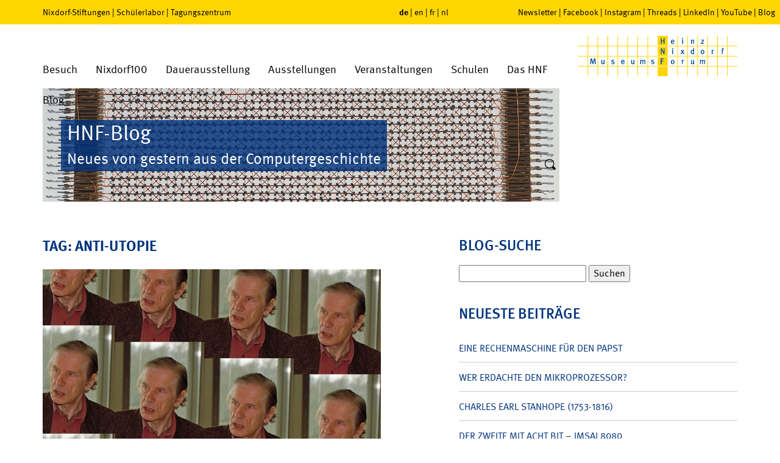

--- FILE ---
content_type: text/css
request_url: https://blog.hnf.de/wp-content/themes/hnf/style.css
body_size: 5530
content:
@charset 'utf-8';
/*************
 * Menublock *
 *************/

#headimage .text{
	background-color: rgba(0, 52, 125, 0.8);
}

#headimage .text > * {
	background-color: transparent !important;
}

.sidebar ul,
header #menuMain .submenu .categoryItems,
nav#subNav ul.subNavItems
{
	padding: 0;
	margin: 0;
	list-style: none;
	border-top: solid 1px #ccc;
	text-transform: uppercase;
}

.sidebar ul,
/*header #menuMain .submenu .categoryItems,*/
nav#subNav ul.subNavItems .shariff-buttons
{

	padding: 0;
	margin: 0;
	list-style: none;
	border-top: none!important;
	text-transform: uppercase;
}

.sidebar ul li,
header #menuMain .submenu .categoryItems li,
header #menuMain .dropdown .submenu-single ul li,
nav#subNav ul.subNavItems li
{
	padding: 0;
	margin: 0;
	border-bottom: solid 1px #ccc;
}

nav#subNav ul.subNavItems li a
{
	display: block;
	padding-right: 12px;
	color: #00347D;
	font-size: 16px;
	line-height: 25px;
	padding-top: 12px;
	padding-bottom: 10px;
	font-weight: 400;
	border-right: solid 0px #FFD601;
	transition: border-right 0.1s ease-out, padding-right 0.2s ease-out;
}


#contentArea .sidebar ul li:not(.shariff-button) a,
header #menuMain .submenu .categoryItems li a,
header #menuMain .dropdown .submenu-single ul li a
{
	display: block;
	padding-right: 12px;
	color: #00347D;
	font-size: 16px;
	line-height: 25px;
/*	padding-top: 0px!important;*/
	padding-top: 12px;
	padding-bottom: 10px;
	font-weight: 400;
	border-right: solid 0px #FFD601;
	transition: border-right 0.1s ease-out, padding-right 0.2s ease-out;
}


.sidebar .widget_recent_entries ul li a:focus,
.sidebar .widget_recent_entries ul li a:hover,
header #menuMain .submenu .categoryItems li a:focus,
header #menuMain .submenu .categoryItems li a:hover,
header #menuMain .dropdown .submenu-single ul li a:focus,
header #menuMain .dropdown .submenu-single ul li a:hover,
nav#subNav ul.subNavItems li a:focus,
nav#subNav ul.subNavItems li a:hover
{
	/*border-right: solid 5px #FFD601;*/
	background: #fafafa;
	transition: border-right 0.2s ease-out, padding-right 0.2s ease-out;
}
.sidebar .widget_recent_entries ul li a:active,
header #menuMain .submenu .categoryItems li a:active,
header #menuMain .dropdown .submenu-single ul li a:active,
nav#subNav ul.subNavItems li a:active {
	border-right: solid 12px #FFD601;
	padding-right: 0;
}

header #menuMain .submenu .categoryItems li.active a,
header #menuMain .dropdown .submenu-single ul li.active a,
nav#subNav ul.subNavItems li.active > a
{
	border-right: solid 12px #FFD601;
	padding-right: 0;
}

/************
 * Main CSS *
 ************/
.mm-page {
	background: #fff;
	overflow-x: auto;
}
body {
	font-family: "FF Meta", sans-serif;
	font-variant-numeric: lining-nums;
	font-size: 16px;
	color: #000;
}
body .mm-page > .container,
body > #pageWrap > .container {
	padding-top: 140px;
}

h1, .h1, h2, h3, h4 , h5 {
	color: #00347D;
}

.h1,
h1 {
	font-size: 24px;
	text-transform: uppercase;
	font-weight: 600;
	margin-top: 40px;
	margin-bottom: 25px;
}
h2 {
	font-size: 19px;
	text-transform: uppercase;
}
h3 {
	font-size: 20px;
	font-weight: 600;
	text-transform: uppercase;
	margin-bottom: 5px;
	margin-top: 20px;
}
h4 {
	font-size: 16px;
	font-weight: 600;
	margin-bottom: 5px;
	margin-top: 20px;
}

h5 {
	font-size: 16px;
	font-weight: 600;
	margin-bottom: 5px;
	margin-top: 0px;
}

a {
	color: #00347D;
	transition: background 0.3s;
	-webkit-tap-highlight-color: rgba(0,0,0,0.3);
}
a:hover,
a:focus {
	color: #00347D;
	text-decoration: none;
}

/* accessibility */
footer h3,
footer a,
#breadcrumb {
	filter: drop-shadow(0 0 0 rgba(0, 0, 0, 1%));
}

.fce.dauerausstellung .images .caption,
#contentArea figcaption {
	display: block;
	color: #00347D;
	line-height: 20px;
	padding-top: 10px;
}
#contentArea figcaption {
	padding-bottom: 40px;
}
#contentArea #headimage figcaption {
	padding-bottom: 0;
}

#contentArea a {
	font-weight: 600;
}
/*#contentArea a:hover,
#contentArea a:focus {
	background-color: rgba(255, 214, 1, 0.5);
}*/

/* Structure */
header {
	height: 145px;
	position: fixed;
	top: 0;
	left: 0;
	right: 0;
	z-index: 999 !important;
	transition: top 0.4s, height 0.4s;
}

header #upperHeader {
	height: 40px;
	font-size: 14px;
	background: #FFD601;
	overflow: hidden;
}

header #upperHeader nav a {
	color: #000;
	line-height: 40px;
}
header #upperHeader nav#menuSocial {
	text-align: right;
}
header #upperHeader nav a:hover {
	text-decoration: none;
}

header #upperHeader nav .active a {
	font-weight: 700;
}

header #lowerHeader {
	background: #fff;
	height: 105px;
	transition: height 0.4s;
}
header #lowerHeader > .container {
	position: relative;
	z-index: 6;
}

header #menuMain {
	padding: 0;
	list-style: none;
	margin-left: -15px;
	margin-top: 55px;
	margin-bottom: 0;
	float: left;

	transition: margin-top 0.4s;
}

header #menuMain > li {
	float: left;
	padding: 0;
}

header #menuMain > li > a {
	display: block;
	padding: 10px 15px 20px 15px;
	height: 50px;
	font-size: 18px;
	line-height: 20px;
	color: #000;
	/*border-bottom: solid 1px #fff;*/
	transition: none;
}
header #menuMain > li.active > a {
	color: #00347D;
	font-weight: 600;
	/*background: #f1f1f1;*/
}
header #menuMain .dropdown:focus > a,
header #menuMain .dropdown:hover > a,
header #menuMain > li > a:hover {
	background: #FFD601;
	text-decoration: none;
	border-bottom: solid 1px #FFD601;
}

header #menuMain .dropdown > .submenu-single {
	position: absolute;
	margin-left: -50px;

	border: solid 2px #FFD601;

	visibility: hidden;
	opacity: 0;
	background: #fff;
}
header #menuMain .dropdown > .submenu-single ul {
	padding: 20px 15px;
	padding-top: 0;

	list-style: none;
}
header #menuMain .dropdown:focus .submenu,
header #menuMain .dropdown:hover .submenu,
header #menuMain .dropdown:focus .submenu-single,
header #menuMain .dropdown:hover .submenu-single {

	visibility: visible;
	opacity: 1;
}

header #menuMain .dropdown .submenu-single ul li:first-of-type {
	border-top: solid 1px #ccc;
}
header #menuMain .dropdown .submenu-single ul li {
	min-width: 250px;
}

header #menuMain .dropdown .submenu-single ul li a {
	text-transform: uppercase;
}

header #menuMain .submenu {
	position: fixed;
	left: 0;
	right: 0;
	padding-bottom: 20px;

	background: #fff;
	border: solid 2px #FFD601;


	visibility: hidden;
	opacity: 0;
}
header #menuMain .submenu .no-col {
	border-top: solid 1px #ccc;
	margin-top: 50px;
}

header #menuMain .submenu-single .categoryHeader,
header #menuMain .submenu .categoryHeader {
	color: #999;
	font-size: 16px;
	line-height: 48px;
	text-transform: uppercase;
}
header #menuMain .submenu-single .categoryHeader {
	padding-left: 15px;
	padding-right: 15px;
}

header #menuMain .specialMenu-visit .submenu .contact-header {
	color: #00347D;
	font-size: 16px;
	line-height: 48px;
	text-transform: uppercase;
}

header #menuMain .specialMenu-visit .submenu p {
	color: #00347D;
	font-size: 16px;
	line-height: 22px;
}
header #menuMain .specialMenu-visit a.button {
	border: solid 1px #ccc;
}

header #menuMain .specialMenu-permanentExhibitions .btn-menu {
	padding-top: 49px;
}
header #menuMain .specialMenu-permanentExhibitions .btn-menu a {
	display: block;
	padding-top: 14px;
	padding-bottom: 13px;
}
header #menuMain .specialMenu-permanentExhibitions .btn-menu a:focus,
header #menuMain .specialMenu-permanentExhibitions .btn-menu a:hover {
	background: #fafafa;
}
header #menuMain .specialMenu-permanentExhibitions .btn-menu .btn-menu-item {
	border-bottom: solid 1px #ccc;
	text-transform: uppercase;
	text-align: center;
}

header #menuMain .specialMenu-permanentExhibitions .btn-menu .icon-playbutton,
header #menuMain .specialMenu-permanentExhibitions .btn-menu .icon-360,
header #menuMain .specialMenu-permanentExhibitions .btn-menu .icon-star,
header #menuMain .specialMenu-permanentExhibitions .btn-menu .icon-joystick,
header #menuMain .specialMenu-permanentExhibitions .btn-menu .icon-fuehrungen {
	display: block;
	height: 40px;
	margin-bottom: 10px;
	background-repeat: no-repeat;
	background-position: center;
}
header #menuMain .specialMenu-permanentExhibitions .btn-menu .icon-playbutton {
	background-image: url(system_images/menuIcons/icon_play.svg);
}
header #menuMain .specialMenu-permanentExhibitions .btn-menu .icon-360 {
	background-image: url(system_images/menuIcons/icon_360.svg);
}
header #menuMain .specialMenu-permanentExhibitions .btn-menu .icon-star {
	background-image: url(system_images/menuIcons/icon_star.svg);
}
header #menuMain .specialMenu-permanentExhibitions .btn-menu .icon-joystick {
	background-image: url(system_images/menuIcons/icon_joystick.svg);
}
header #menuMain .specialMenu-permanentExhibitions .btn-menu .icon-fuehrungen {
	background-image: url(system_images/menuIcons/icon_fuehrungen.png);
}

header #searchform {
	float: right;
	position: relative;
	margin-top: 60px;

	transition: margin-top 0.4s;
}

header #searchform input {
	position: absolute;
	top: -5px;
	right: 0;
	width: 0;
	height: 50px;
	border: none;
	border-radius: 0;
	outline: none;
	padding: 10px 30px 20px 10px;
	font-weight: 600;
	color: transparent;
	background: transparent;
	transition: background 0.3s ease 0.2s, width 0.3s ease 0.2s, color 0.2s ease 0s;
}
header #searchform.visible input {
	width: 250px;
	color: #00347D;
	background: #FFD601;

	transition: background 0.3s ease 0s, width 0.5s ease 0s, color 0.3s ease 0.5s;
}

header #searchform button {
	border: none;
	background: transparent;
	padding: 0 5px;
	padding-top: 5px;
	margin: 0;
	z-index: 99;
	position: relative;
	outline: none;
}
header #searchform button svg path {
	transition: fill 0.5s;
}
header #searchform.visible button svg path {
	fill: #00347D;
}

header #mobileSearchform {
	float: right;
	position: relative;
	height: 40px;
}

header #mobileSearchform input {
	position: absolute;
	top: 0;
	right: 0;
	width: 0;
	height: 40px;
	border: none;
	border-radius: 0;
	outline: none;
	padding: 0 30px 0 10px;
	line-height: 40px;
	font-weight: 600;
	color: transparent;
	background: transparent;
	transition: background 0.3s ease 0.2s, width 0.3s ease 0.2s, color 0.2s ease 0s;
}
header #mobileSearchform.visible input {
	width: 250px;
	color: #00347D;
	background: #fff;

	transition: background 0.3s ease 0s, width 0.5s ease 0s, color 0.3s ease 0.5s;
}

header #mobileSearchform button {
	height: 40px;
	border: none;
	background: transparent;
	padding: 0 5px;
	margin: 0;
	z-index: 99;
	position: relative;
	outline: none;
}
header #mobileSearchform button svg path {
	transition: fill 0.5s;
}
header #mobileSearchform.visible button svg path {
	fill: #00347D;
}

header #logo {
	position: relative;
	height: 105px;

	transition: opacity 0.4s, transform 0.4s;
}
header #logo img {
	position: absolute;
	right: 0;
	/*bottom: 20px;*/
	bottom: 13px;
	width: 100%;
	height: auto;
	/*max-width: 280px;*/
}

header #menuBtn {
}
header #menuBtn button {
	text-transform: uppercase;
	line-height: 85px;
	color: #00347D;
	font-weight: 600;
	border: none;
	background: transparent;
	outline: none;
}

header #lowerHeader::after {
	/*background: #f2f2f2;*/
	content: '';
	display: block;
	height: 1px;
	background: transparent;
	position: absolute;
	left: 0;
	right: 0;
	bottom: -1px;
	z-index: 5;

	transition: background 0.4s ease 0s;
}

.scrolled header {
	height: 100px;
	top: -35px;
}
.scrolled header #lowerHeader {
	height: 60px;
}
.scrolled header #lowerHeader::after {
	background: #ccc;
	transition: background 0.2s ease 0.3s;
}
.scrolled header #lowerHeader #logo {
	opacity: 0;
	transform: translateY(-45px);
}
.scrolled header #menuMain {
	margin-top: 10px;
}
.scrolled header #searchform {
	margin-top: 15px;
}

#breadcrumb {
	margin-top: 30px;
	margin-bottom: 20px;

	font-size: 16px;
	line-height: 22px;
	color: #999999;
}

#breadcrumb a {
	color: #999999;
	font-weight: 400;
	transition: color 0.3s;
}
#breadcrumb a:focus,
#breadcrumb a:hover {
	text-decoration: none;
	color: #666666;
}

/* Subnav */
nav#subNav {}
h2.widget-title,
nav#subNav .subNavHeader {
	font-size: 24px;
	line-height: 24px;
	padding-bottom: 25px;
	text-transform: uppercase;
	margin-top: 40px;
}
h2.widget-title {
	padding-bottom: 10px;
}
nav#subNav .subNavHeader a {
	color: #00347D;
}
/* --> Menublock*/
nav#subNav ul.subNavItems ul.subNavChildren {
	margin: 0;
	padding: 0;
	list-style: none;
}
nav#subNav ul.subNavItems ul.subNavChildren li::before {
	content: '';
	display: block;
	position: absolute;
	width: 15px;
	height: 16px;
	left: 0;
	bottom: 16px;
	border-bottom: solid 1px #ccc;
	transition: border-bottom 0.1s ease-out;
}
nav#subNav ul.subNavItems ul.subNavChildren li.active::before,
nav#subNav ul.subNavItems ul.subNavChildren li:hover::before {
	border-bottom: solid 5px #FFD601;
	transition: border-bottom 0.2s ease-out;
}
nav#subNav ul.subNavItems ul.subNavChildren li {
	position: relative;
	padding-left: 25px;
	border: none;
}
nav#subNav ul.subNavItems ul.subNavChildren li a {

}
nav#subNav ul.subNavItems ul.subNavChildren li.active a,
nav#subNav ul.subNavItems ul.subNavChildren li a:active,
nav#subNav ul.subNavItems ul.subNavChildren li a:focus,
nav#subNav ul.subNavItems ul.subNavChildren li a:hover {
	border: none;
}



footer {
	margin-top: 60px;
	background: #f2f2f2;
	padding-top: 35px;
	padding-bottom: 30px;
}
footer h3 {
	color: #999;
	font-size: 24px;
	line-height: 24px;
	font-weight: 400;
	text-transform: uppercase;
	margin-bottom: 30px;
	margin-top: 0;
}
footer .spacer {
	height: 100px;
}

footer ul {
	padding: 0;
	list-style: none;
}
footer ul li {
	padding: 0;
	border-bottom: solid 1px #ccc;
	line-height: 31px;
}
footer ul li a {
	display: block;
	text-transform: uppercase;
	color: #000;
}
footer ul li a:hover {
	color: #000;
	background: #eee;
}
footer table td:first-of-type {
	padding-right: 15px;
}
footer .imprintlink,
footer .privacylink{
	float:left;
/*	display: inline-block;*/
	margin-right:15px;
}
footer .imprintlink a:hover,
footer .imprintlink a,
footer .privacylink a:hover,
footer .privacylink a,
footer .termslink a:hover,
footer .termslink a {
	color: #000;
}
footer .socialIcons img {
	height: 45px;
	width: 45px;
}
footer .socialIcons .mt-desktop {
	margin-top: 5px;
}

/* Antibot mailsubscription */
span.inhuman {
	display: none;
}

/***********
 * Buttons *
 ***********/
a.button {
	cursor: pointer;
	display: block;
	height: 33px;
	margin-top: 24px;
	border: solid 1px #666;
	color: #999;
	font-size: 21px;
	line-height: 30px;
	text-align: center;
	background: transparent;
	transition: background 0.25s, color 0.25s;
}
a.button:after {
	content: ' ›';
}
a.button:hover {
	background: #999;
	color: #f2f2f2;
}
span.btn,
p.btn {
	padding: 0;
	box-shadow: none !important;
}

p.btn,
p.btn2 {
	display: block;
	margin-top: 5px;
	margin-bottom: 10px;
	text-align:right;
	border-radius: 0;
}

.comment-respond input[type="submit"],
.comments-area .reply a,
form input.button,
form input.btn,
span.btn a,
p.btn a,
p.btn input,
p.btn2 > a {
	padding: 0 30px;
	text-decoration: none;
	display: inline-block;
	min-width: 200px;
	height: 33px;
	border: solid 1px #00347D;
	color: #00347D;
	font-size: 21px;
	line-height: 30px;
	font-weight: 400 !important;
	text-align: center;
	background: transparent;
	transition: background 0.25s, color 0.25s;
}
.comments-area .reply a:after,
form input.button:after,
form input.btn:after,
span.btn a:after,
p.btn a:after,
p.btn input:after,
p.btn2 > a:after
{
	content: ' ›';
}
.comment-respond input[type="submit"]:hover,
.comments-area .reply a:hover,
form input.button:hover,
form input.btn:hover,
span.btn a:hover,
p.btn a:hover,
p.btn input:hover,
p.btn2 > a:hover
{
	background: #00347D !important;
	color: #fff;
}

.comments-area .reply a,
p.btn input {
	float:right;
	font-weight:normal;
}

/********************
 * EU Cookie Notice *
 ********************/
#cookie-dialogue,
#tx_cookies #tx_cookies_inner {
	position: fixed;
	display:block;
	bottom:0;
	left: 20%;
	width: 60%;
	right: 20%;
	z-index: 99999;
	background: #00347d;
	padding: 10px 15px;
	padding-right: 225px;
	padding-bottom: 50px;
	color: #fff;
	min-height: 91px;
	visibility: visible;
	transition: transform 0.6s cubic-bezier(0.25, 0.04, 0.71, 0.22) 0s, visibility 0.6s, opacity 0.3s;
}
#cookie-dialogue a.button,
#tx_cookies .button {
	position: absolute;
	margin: 0;
	right: 15px;
	bottom: 48px;
	width: 200px;
	color: #fff;
	border-color: #fff;
}
#cookie-dialogue a.button#cookie-ok-button {
	bottom: 10px;
}
#cookie-dialogue a.button:hover,
#cookie-dialogue a.button:focus,
#tx_cookies input[type="submit"]:hover,
#tx_cookies input[type="submit"]:focus {
	color: #00347d;
	background: #fff!important;
}
#cookie-dialogue.accepted {
	visibility: hidden;
	transform: translateY(100%);
}

#tx_cookies_inner {
	position: static;
	background: transparent;
	padding: 0;
}

#tx_cookies a {
	color:#ffffff;
	text-decoration: underline;
}

#tx_cookies button, 
#tx_cookies input[type="submit"] {
	color: #00347d;
	background: #fff!important;
	border: solid 1px #fff;
	position: static;
	margin-top: 10px;
	font-size: 21px;
	outline: none;
}

#tx_cookies input[type="submit"] {
/*	position: absolute;
	bottom: 10px;
	right: 10px;
	text-transform: uppercase;
*/
	text-transform: uppercase;
	float: right;
	padding: 5px;
	margin-top: 10px;
	border: 0;
	margin-left: 10px;
	line-height: normal;

	padding-bottom: 2px;
}

#tx_cookies .wrap {
	position: absolute;
	padding: 0 15px;
	width: 100%;
	right: 0;
}

#tx_cookies #tx_cookies_deny {
	color: #ffffff;
	background: #00347d!important;
}

#tx_cookies #tx_cookies_close {
	background-color: transparent!important;
	color:#ffffff;
	font-size: 14px;
	position: absolute;
	right: 10px;
	top: 10px;
	z-index: 99;
	border: 0;
	padding: 0;
	margin: 0;
}

/*****************
 * Blog specific *
 *****************/
/*Admin bar*/
#wpadminbar {
	top: -31px;
	transition: top 0.4s;
}
#wpadminbar:hover {
	top: 0;
}
#wpadminbar #wp-admin-bar-wp-logo {
	margin-top: 31px;
	transition: margin-top 0.4s;
	background: #23282d;
	border-bottom-right-radius: 4px;
}
#wpadminbar:hover #wp-admin-bar-wp-logo {
	margin-top: 0;
}
#contentArea img {
	max-width: 100%;
	height: auto;
}
div.wp-caption {
	width: auto !important;
}

div.tagcloud {
	background: #fafafa;
	border: solid 1px #f1f1f1;
	padding: 5px 15px;
}
.sidebar .widget_archive li,
.sidebar li.recentcomments {
	padding-top: 12px;
	padding-bottom: 10px;
	text-transform: none;
}
#contentArea .sidebar .widget_archive li a {
	display: inline;
}

/*pagination*/
.Nav .page a,
.Nav .ellipsis {
	filter: drop-shadow(0 0 0 rgba(0, 0, 0, 1%));
}
.morePosts .Nav {
	float: right;
}
.morePosts .Nav span {
	float: left;
	padding: 0 7px;
	font-size: 21px;
	line-height: 25px;
}
.morePosts .Nav .act {
	font-weight: 600;
	color: #00347D;
}
.morePosts .Nav .ellipsis,
.morePosts .Nav .page a {
	color: #ccc;
	line-height: 25px;
	transition: color 0.3s;
}
.morePosts .Nav .page a:hover {
	color: #00347D;
}
.morePosts .Nav span.prev a,
.morePosts .Nav span.next a {
	display: block;
	height: 25px;
	width: 25px;

	background-repeat: no-repeat;
	background-position: center;

	color: transparent;
	font-size: 0;
}
.morePosts .Nav span.prev a {
	background: url(system_images/arrows/left.svg);
}
.morePosts .Nav span.prev:hover a {
	background: url(system_images/arrows/left_active.svg);
}
.morePosts .Nav span.next a {
	background: url(system_images/arrows/right.svg);
}
.morePosts .Nav span.next:hover a {
	background: url(system_images/arrows/right_active.svg);
}

/*comments*/
.comments-area {
	background: #fafafa;
	border: solid 1px #f1f1f1;
	padding: 5px 15px;
}
.comments-area .comment-list {
	list-style: none;
	margin: 0;
	padding: 0;
}
.comments-area .comment-list .comment .comment-body,
.comments-area .comment-list .comment {
	overflow: auto;
}
.comments-area .comment-list .comment .children {
	margin: 0;
	padding: 0;
	border-left: solid 2px #FFD601;
	padding-top: 5px;
	padding-left: 9px;
	padding-bottom: 10px;
	margin-left: 2px;
}

.comment-respond {
	border-top: solid 1px #ccc;
	margin-top: 50px;
	/*padding-top: 20px;*/
}
.comment-respond label {
	display: block;
}
.comment-respond label#captcha_code_label {
	display: inline-block;
}
.comment-respond input,
.comment-respond textarea {
	width: 100%;
}
p.subheader {
	font-size: 14px;
	margin-top: -10px;
}

article.post p.btn2 {
	margin-bottom: 40px;
}
#headimage {
	margin-bottom: 20px;
}
#headimage h1,
#headimage .h1,
#headimage .subheader {
	display: inline-block;
	font-size: 35px;
	line-height: 40px;
	margin: 2px 0 0 0;
	padding: 0 10px;
	background: rgba(0, 52, 125, 0.8);
	color: #fff;
	text-transform: none;
	font-weight: normal;
}
#headimage .subheader {
	font-size: 25px;
}
#headimage .text {
	position: absolute;
	bottom: 50px;
	top: auto;
	left: 45px;
}
/*Sidebar*/
.sidebar .widget.widget_archive label.screen-reader-text {
	display: none;
}
.sidebar .widget.widget_archive select {
	width: 100%;
	border: solid 1px #ccc;
	padding-top: 12px;
	padding-bottom: 10px;
	padding-left: 8px;
}


#wait_approval{
	color: green;
}



/* shariff-icon */
.shariff-button.twitter .shariff-icon svg path {
	display: none;
}

.shariff-button.twitter .shariff-icon {
	background-image: url(system_images/logo_rund_twitter.svg);
	background-color: #fff;
	display: block;
	height: inherit;
	background-repeat: no-repeat;
	background-position: center;
}



/******************
 * Responsiveness *
 ******************/
@media (max-width: 1589px) { /* XLG */

}

@media (max-width: 1361px) { /* LG */
	header #logo img {
		bottom: 20px;
	}
}

@media (max-width: 1199px) { /* MD */
	header #menuMain {
	}
	header #menuMain > li > a {
		/*padding: 10px 8px 20px 8px;*/
		font-size: 16px;
	}
	header #searchform {
		/*margin-top: 50px;*/
	}

	#headimageslider .slides li div.slideWrap {
		margin-left: -100px;
		margin-right: -100px;
	}
	#headimageslider .logowrap .logo-small {
		height: auto;
		width: 30px;
	}
	#headimageslider .slides li .description {
		font-size: 26px;
		line-height: 35px;
	}
	#headimageslider .slides li .description .sliderText {
		margin-top: 3px;
		font-size: 26px;
		line-height: 35px;
	}
	header #menuMain>li>a {
		padding: 10px 10px 20px 10px;
	}
}

@media (max-width: 991px) { /* SM */
	#headimageslider .slides li .description {
		bottom: 10px;
	}

	header {
		height: 125px;
	}
	header #lowerHeader {
		height: 85px;
	}
	header #logo {
		height: 85px;
	}
	header #logo img {
		position: relative;
		bottom: 0;
		float: right;
		max-width: 260px;
		padding: 10px 0;
	}
	#breadcrumb {
		margin-top: 15px;
		margin-bottom: 15px;
	}

	.fce.quoteSlider .slides li.quote blockquote {
		font-size: 30px;
		line-height: 35px;
		padding-bottom: 40px;
	}
	.fce.quoteSlider .slides li.quote .author {
		font-size: 18px;
		line-height: 20px;
	}

	table.entryPrice thead {
		display: block;
		float: right;
	}
	table.entryPrice tbody tr {
		display: block;
		overflow: auto;

	}
	table.entryPrice tbody tr td {
		display: block;
		float: left;
		width: 50%;
	}
	table.entryPrice tbody tr td:first-of-type {
		float: none;
		width: 100%;
		padding-bottom: 0;
	}

	#cookie-dialogue,
	#tx_cookies #tx_cookies_inner {
		left: 5%;
		width: 90%;
		right: 5%;
		padding-right: 15px;
		padding-bottom: 10px;
	}
	#cookie-dialogue a.button,
	#tx_cookies .button {
		position: relative;
		top: auto;
		left: auto;
		right: auto;
		bottom: auto;
		margin: 0;
		margin-top: 5px;
		width: 49%;
		float: left;
	}
	#cookie-dialogue a.button#cookie-ok-button {
		bottom: auto;
		margin-left: 2%;
	}
	#tx_cookies input[type="submit"] {
		position: static;
		width: 100%;
	}
	#tx_cookies .wrap {
		position: relative;
		padding: 0;
	}

	/* Mobile Menu */
	#mobileMenu {
		position: fixed;
		top: 40px;
		bottom: 0;
		background: #F4F4F4;
		width: 300px;
		left: -300px;
		z-index: 10;
		-webkit-transition: transform 0.6s;
		-moz-transition: transform 0.6s;
		-ms-transition: transform 0.6s;
		transition: transform 0.6s;

	}
	body.menuOpened #pageWrap {
		position: relative;
		overflow: hidden;
	}
	body.menuOpened #mobileMenu {
		-webkit-transform: translateX(300px);
		-moz-transform: translateX(300px);
		-ms-transform: translateX(300px);
		transform: translateX(300px);

		overflow: hidden;
		overflow-y: auto;
		-webkit-overflow-scrolling: touch;
	}
	body #headimageslider,
	body > #pageWrap > .container {

		-webkit-transition: transform 0.6s, filter 0.6s;
		-moz-transition: transform 0.6s, filter 0.6s;
		-ms-transition: transform 0.6s, filter 0.6s;
		transition: transform 0.6s, filter 0.6s;
	}
	body.menuOpened #headimageslider,
	body.menuOpened > #pageWrap > .container {
		-webkit-transform: translateX(300px);
		-moz-transform: translateX(300px);
		-ms-transform: translateX(300px);
		transform: translateX(300px);

		-webkit-filter: blur(2px) grayscale(1);
		-moz-filter: blur(2px) grayscale(1);
		-ms-filter: blur(2px) grayscale(1);
		filter: blur(2px) grayscale(1);
	}

	header {
		-webkit-transition: transform 0.6s, top 0.4s, height 0.4s;
		-moz-transition: transform 0.6s, top 0.4s, height 0.4s;
		-ms-transition: transform 0.6s, top 0.4s, height 0.4s;
		transition: transform 0.6s, top 0.4s, height 0.4s;
	}
	body.menuOpened header {
		-webkit-transform: translateX(300px);
		-moz-transform: translateX(300px);
		-ms-transform: translateX(300px);
		transform: translateX(300px);
		top: 0;
	}

	#upperHeader {
		-webkit-transition: transform 0.6s;
		-moz-transition: transform 0.6s;
		-ms-transition: transform 0.6s;
		transition: transform 0.6s;
	}
	body.menuOpened #upperHeader {
		-webkit-transform: translateX(-300px);
		-moz-transform: translateX(-300px);
		-ms-transform: translateX(-300px);
		transform: translateX(-300px);
	}

	.scrolled header #lowerHeader #logo {
		opacity: 1;
		transform: translate(0);
	}
	.scrolled header #logo {
		height: 60px;
	}
	.scrolled header #logo img {
		max-width: 176px;
		padding: 8px 0;
	}
	.scrolled header #menuBtn button {
		line-height: 60px;
	}

	#mobileMenu {
		padding-top: 10px;
		border-right: solid 1px #eee;
	}
	#mobileMenu a {
		display: block;
	}
	#mobileMenu ul {
		margin: 0;
		padding: 0;
		list-style: none;
	}
	#mobileMenu li {
		margin: 0;
		padding: 0;
		position: relative;
	}

	#mobileMenu > ul >li {
		border-bottom: solid 1px #ccc;
		overflow: hidden;
	}
	#mobileMenu > ul >li > a {
		padding-left: 10px;
		font-size: 17px;
		line-height: 30px;
		background: #f4f4f4;
	}

	#mobileMenu .submenu {
		visibility: hidden;
		height: 0;
		opacity: 0.3;
		background: #00347d;
		padding: 0;

		transform: translateY(-50px);
		position: relative;
		z-index: -1;
		transition: transform 0.3s, opacity 0.3s, visibility 0.3s, z-index 0s linear 0s;
	}
	#mobileMenu .opened .submenu {
		visibility: visible;
		height: auto;
		opacity: 1;
		padding-left: 15px;
		padding-bottom: 25px;
		transform: translateY(0);
		z-index: 1;
		transition: transform 0.3s, opacity 0.3s, visibility 0.3s, z-index 0s linear 0.3s;
	}
	#mobileMenu .opened .submenu.single {
		padding-top: 10px;
	}

	#mobileMenu .opened li.active::before {
		content: '';
		display: block;
		position:absolute;
		top: 0;
		bottom: 0;
		left: -15px;
		width: 5px;
		background: #FFD601;
	}

	#mobileMenu .categoryHeader {
		color: rgba(255,255,255,0.5);
		font-size: 10px;
		line-height: 13px;
		text-transform: uppercase;
		font-weight: 600;
		letter-spacing: 1px;
		padding-top: 12px;
	}

	#mobileMenu .submenu.single a,
	#mobileMenu ul.categoryItems a {
		color: #fff;
		line-height: 20px;
		padding: 3px 0;
		margin-bottom: 5px;

	}
}

@media (max-width: 782px) {
	#wpadminbar {
		display: none;
	}
}
@media (max-width: 767px) { /* XS */
	body .mm-page > .container,
	body > #pageWrap > .container {
		padding-top: 100px;
	}

	#headimageslider .logowrap .logo-small {
		height: auto;
		width: 20px;
	}
	#headimageslider .slides li .description,
	#headimageslider .slides li .description .sliderText {
		font-size: 14px;
		line-height: 23px;
	}
	#headimageslider .slides li .description .sliderText {
		padding: 0 5px;
	}

	header {
		height: 100px;
	}
	header #lowerHeader{
		height: 60px;
	}
	header #logo {
		height: 60px;
	}
	header #logo img {
		max-width: 176px;
		padding: 8px 0;
	}
	header #menuBtn button {
		line-height: 60px;
	}
	#breadcrumb {
		margin-top: 5px;
		margin-bottom: 5px;
		font-size: 13px;
	}
	nav#subNav .subNavHeader {
		font-size: 18px;
		line-height: 18px;
		padding-bottom: 10px;
	}
	nav#subNav ul.subNavItems {
	}
	nav#subNav ul.subNavItems li {
	}
	nav#subNav ul.subNavItems li a {
		font-size: 13px;
		line-height: 18px;
		padding-top: 7px;
		padding-bottom: 7px;

	}

	footer .spacer {
		height: 50px;
	}

	form input.btn,
	span.btn a,
	p.btn a,
	p.btn input,
	p.btn2 > a {
		font-size: 16px;
	}

	.fce.gallery .flex-control-nav.flex-control-thumbs,
	.flex-direction-nav {
		display: none;
	}



	.fce.quoteSlider .slides li.quote blockquote {
		font-size: 20px;
		line-height: 25px;
		padding-bottom: 20px;
	}
	.fce.quoteSlider .slides li.quote .author {
		font-size: 14px;
		line-height: 18px;
	}


	.fce.dauerausstellung .images .flex-control-wrap {
		position: relative;
		margin-top: 0;
		overflow: visible;
	}

	#headimage h1,
	#headimage .subheader {
		font-size: 25px;
		line-height: 30px;
		padding: 0 10px;
	}
	#headimage .subheader {
		font-size: 15px;
	}
	#headimage .text {
		bottom: 30px;
		left: 15px;
		right: 15px;
	}

	footer .socialIcons {
		display: flex;
	}
	footer .socialIcons .mt-desktop {
		margin-top: 0;
	}
	footer .socialIcons .mt-desktop a:first-of-type img {
		margin-left: 5px;
	}
}
@media (max-width: 500px) { /* Smartphone */
	#cookie-dialogue {
		width: auto;
		left: 5px;
		right: 5px;
	}
	#cookie-dialogue a.button {
		position: relative;
		top: auto;
		left: auto;
		right: auto;
		bottom: auto;
		margin: 0;
		margin-top: 5px;
		width: 100%;
		float: left;
	}
	#cookie-dialogue a.button#cookie-ok-button {
		margin-left: 0;
	}
}
@media (max-width: 400px) { /* Smartphone small */
	#mobileMenu {
		width: 80vw;
		left: -80vw;
	}
	body.menuOpened #mobileMenu {
		-webkit-transform: translateX(80vw);
		-moz-transform: translateX(80vw);
		-ms-transform: translateX(80vw);
		transform: translateX(80vw);
	}

	body.menuOpened > #pageWrap > .container {
		-webkit-transform: translateX(80vw);
		-moz-transform: translateX(80vw);
		-ms-transform: translateX(80vw);
		transform: translateX(80vw);
	}
	body.menuOpened header {
		-webkit-transform: translateX(80vw);
		-moz-transform: translateX(80vw);
		-ms-transform: translateX(80vw);
		transform: translateX(80vw);
	}
	body.menuOpened #upperHeader {
		-webkit-transform: translateX(-80vw);
		-moz-transform: translateX(-80vw);
		-ms-transform: translateX(-80vw);
		transform: translateX(-80vw);
	}

	#headimage h1,
	#headimage .subheader {
		font-size: 20px;
		line-height: 25px;
		padding: 0 10px;
	}
	#headimage .subheader {
		font-size: 10px;
	}
	#headimage .text {
		bottom: 10px;
		left: 15px;
		right: 15px;
	}

}


#fancybox-title {
	font-size:16px;
	background: white!important;
	color: black;
}


--- FILE ---
content_type: image/svg+xml
request_url: https://www.hnf.de/fileadmin/templates/system_images/logo_rund_facebook.svg
body_size: 181
content:
<svg xmlns="http://www.w3.org/2000/svg" width="30" height="30" viewBox="-0.827 -0.827 30 30"><path fill="#1D1D1B" d="M14.173 28.346c7.829 0 14.173-6.346 14.173-14.173C28.346 6.345 22.002 0 14.173 0 6.345 0 0 6.345 0 14.173 0 22 6.345 28.346 14.173 28.346"/><path fill="#FFF" d="M15.124 8.809c-.432 0-.648.336-.648 1.008v1.873h3.241v2.664h-3.241v7.991H11.38v-7.991H8.645V11.69h2.735v-1.584c0-1.152.36-2.124 1.08-2.916.721-.792 1.607-1.188 2.664-1.188h2.593V8.81h-2.593z"/></svg>

--- FILE ---
content_type: image/svg+xml
request_url: https://www.hnf.de/fileadmin/templates/system_images/logo_rund_threads.svg
body_size: 2939
content:
<svg version="1.2" xmlns="http://www.w3.org/2000/svg" viewBox="0 0 30 30" width="30" height="30">
	<title>logo_rund_instagram-svg</title>
	<defs>
		<clipPath clipPathUnits="userSpaceOnUse" id="cp1">
			<path d="m1 1h28.35v28.35h-28.35z"/>
		</clipPath>
		<clipPath clipPathUnits="userSpaceOnUse" id="cp2">
			<path d="m1 1h28.35v28.35h-28.35z"/>
		</clipPath>
		<image width="878" height="1000" id="img1" href="[data-uri]"/>
	</defs>
	<style>
		.s0 { fill: #231f20 } 
	</style>
	<g id="Clip-Path" clip-path="url(#cp1)">
		<path id="Layer" class="s0" d="m15.2 29.3c7.8 0 14.1-6.3 14.1-14.1 0-7.9-6.3-14.2-14.1-14.2-7.9 0-14.2 6.3-14.2 14.2 0 7.8 6.3 14.1 14.2 14.1z"/>
	</g>
	<g id="Clip-Path" clip-path="url(#cp2)">
		<use id="logo_rund_threads_white" href="#img1" transform="matrix(.021,0,0,.021,6,5)"/>
	</g>
</svg>

--- FILE ---
content_type: image/svg+xml
request_url: https://www.hnf.de/fileadmin/templates/system_images/logo_rund_youtube.svg
body_size: 298
content:
<svg xmlns="http://www.w3.org/2000/svg" width="30" height="30" viewBox="-0.827 -0.827 30 30"><path fill="#1D1D1B" d="M14.173 28.346c7.828 0 14.172-6.346 14.172-14.173C28.345 6.345 22.001 0 14.173 0S0 6.345 0 14.173C0 22 6.345 28.346 14.173 28.346"/><path fill="#FFF" d="M12.446 16.343l-.001-4.699 4.519 2.357-4.518 2.342zm9.922-5.514s-.164-1.152-.666-1.66c-.637-.666-1.35-.669-1.676-.708-2.34-.169-5.85-.169-5.85-.169h-.007s-3.511 0-5.851.169c-.326.039-1.039.042-1.674.708-.502.508-.665 1.66-.665 1.66s-.167 1.354-.167 2.707v1.269c0 1.354.167 2.707.167 2.707s.163 1.151.665 1.659c.636.666 1.471.646 1.843.716 1.338.128 5.686.168 5.686.168s3.514-.006 5.854-.176c.326-.039 1.039-.042 1.676-.708.502-.508.666-1.659.666-1.659s.166-1.354.166-2.707v-1.269c-.001-1.353-.167-2.707-.167-2.707"/></svg>

--- FILE ---
content_type: image/svg+xml
request_url: https://www.hnf.de/fileadmin/templates/system_images/logo_rund_linkedin.svg
body_size: 382
content:
<?xml version="1.0" encoding="UTF-8"?><svg id="Ebene_1" xmlns="http://www.w3.org/2000/svg" xmlns:xlink="http://www.w3.org/1999/xlink" viewBox="0 0 28.4 28.4"><defs><style>.cls-1{clip-path:url(#clippath);}.cls-2{fill:none;}.cls-2,.cls-3,.cls-4{stroke-width:0px;}.cls-3{fill:#1d1d1b;}.cls-4{fill:#fff;}</style><clipPath id="clippath"><rect class="cls-2" width="28.4" height="28.4"/></clipPath></defs><g class="cls-1"><path class="cls-3" d="m14.2,28.4c7.84,0,14.2-6.36,14.2-14.2S22.04,0,14.2,0,0,6.36,0,14.2s6.36,14.2,14.2,14.2"/><rect class="cls-4" x="6.67" y="6.67" width="15.06" height="15.06" rx="1.16" ry="1.16"/><path class="cls-3" d="m8.87,19.49h2.22v-7.16h-2.22v7.16Zm1.1-8.1c-.72,0-1.31-.59-1.31-1.32s.59-1.32,1.31-1.32,1.31.59,1.31,1.32-.59,1.32-1.31,1.32m9.43,8.1h-2.21v-3.76c0-1.03-.39-1.61-1.21-1.61-.89,0-1.35.6-1.35,1.61v3.76h-2.13v-7.16h2.13v.96s.64-1.18,2.16-1.18,2.61.93,2.61,2.85v4.53Z"/></g></svg>

--- FILE ---
content_type: image/svg+xml
request_url: https://blog.hnf.de/wp-content/themes/hnf/system_images/menuIcons/icon_play.svg
body_size: 250
content:
<svg xmlns="http://www.w3.org/2000/svg" width="40" height="40" viewBox="-1 -1 40 40"><path fill-rule="evenodd" clip-rule="evenodd" fill="#00337D" d="M27.32 19l-12.77 9.1V9.9z"/><circle clip-rule="evenodd" fill="none" stroke="#00337D" stroke-width="2" stroke-linecap="round" stroke-linejoin="round" stroke-miterlimit="10" cx="19" cy="19" r="18"/></svg>